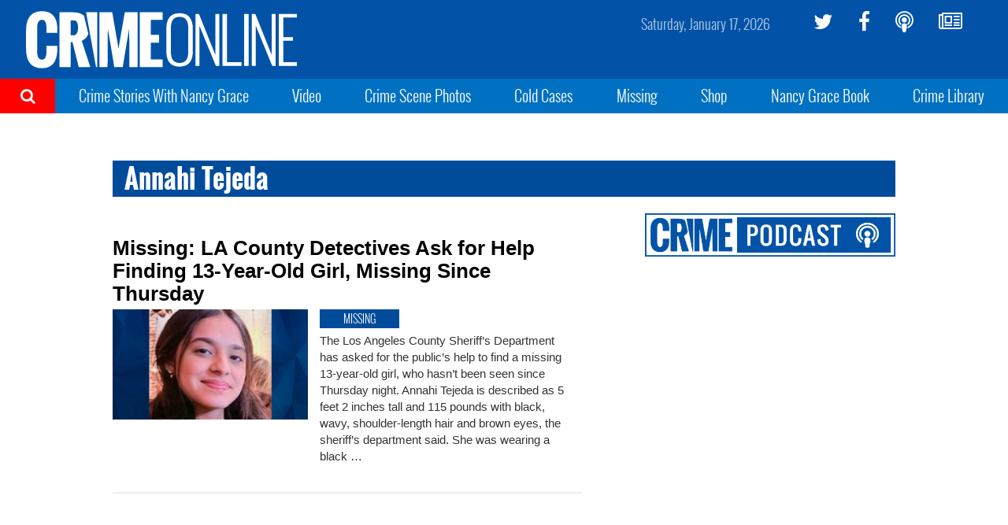

--- FILE ---
content_type: text/html; charset=utf-8
request_url: https://www.google.com/recaptcha/api2/aframe
body_size: 270
content:
<!DOCTYPE HTML><html><head><meta http-equiv="content-type" content="text/html; charset=UTF-8"></head><body><script nonce="GRzV_s_N1HkBWEX27e18WA">/** Anti-fraud and anti-abuse applications only. See google.com/recaptcha */ try{var clients={'sodar':'https://pagead2.googlesyndication.com/pagead/sodar?'};window.addEventListener("message",function(a){try{if(a.source===window.parent){var b=JSON.parse(a.data);var c=clients[b['id']];if(c){var d=document.createElement('img');d.src=c+b['params']+'&rc='+(localStorage.getItem("rc::a")?sessionStorage.getItem("rc::b"):"");window.document.body.appendChild(d);sessionStorage.setItem("rc::e",parseInt(sessionStorage.getItem("rc::e")||0)+1);localStorage.setItem("rc::h",'1768693357359');}}}catch(b){}});window.parent.postMessage("_grecaptcha_ready", "*");}catch(b){}</script></body></html>

--- FILE ---
content_type: text/plain;charset=UTF-8
request_url: https://c.pub.network/v2/c
body_size: -265
content:
7a7266ad-e919-4e21-a38b-7dbd6b4a40b1